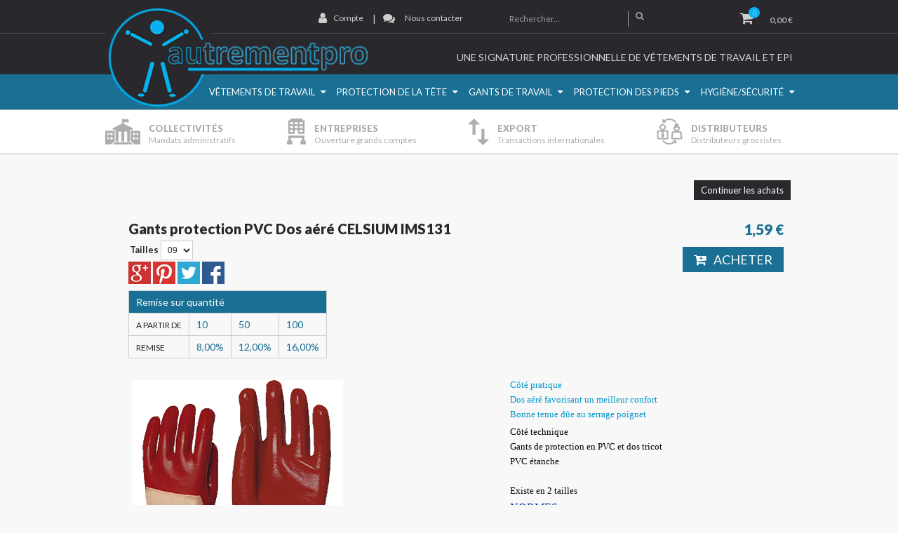

--- FILE ---
content_type: text/html
request_url: https://www.autrementpro.com/gants-protection-pvc-dos-aere-celsium-ims131-c2x1334781
body_size: 11254
content:
<!DOCTYPE html>
<html>
<head>
<meta name="generator" content="Oxatis (www.oxatis.com)" />
<meta http-equiv="Content-Type" content="text/html; charset=ISO-8859-1" />
<meta http-equiv="Content-Language" content="fr" />
<title>gants de travail PVC</title>
<meta name="description" content="gants de travail PVC dos a&#233;r&#233;. protection et s&#233;curit&#233; des mains" />
<meta name="keywords" content="gants,travail,protection,s&#233;curit&#233;,pvc" />
<meta name="robots" content="index, follow, all" />
<meta http-equiv="Pragma" content="no-cache" />
<meta http-equiv="Expires" content="-1" />

<meta property="og:image" content="http://www.autrementpro.com/Files/19949/" />
<script>
if ('serviceWorker' in navigator) {
navigator.serviceWorker
.register('/sw.js', {
scope: '/'
})
.then(function(reg) {
if (reg.installing) {
console.warn('[SW] installing');
} else if (reg.waiting) {
console. warn ('[SW] installed');
} else if (reg.active) {
console. warn ('[SW] active');
}
})
.catch(function(error) {
console.error('[SW] Registration failed', error);
});
}
</script>

<link rel="canonical" href="https://www.autrementpro.com/gants-protection-pvc-dos-aere-celsium-ims131-c2x1334781" /><link rel="StyleSheet" type="Text/css" href="Css/shared.css?v=51">
<link rel="StyleSheet" type="Text/css" href="DesignCss/bootstrap-grid.css?v=6.8">
<link id="-main-css-" rel="StyleSheet" type="Text/css" href="DesignCss/205000/293/style.css?v=2023.10.16-10.18.42">
<style type="text/css">IMG.BlackBox { border-color: #000000; }</style>
<script type="text/javascript" src="javascript/jquery/jquery-1.6.1.min.js"></script>
<script type="text/javascript" src="javascript/jquery/jquery-ui-1.8.12.custom.min.js"></script>
<script type="text/javascript" data-type="frontend-config">
window.oxInfos = {
	oxADContext : 0,
	oxCurrency : {mainFormat:"#&nbsp;&euro;",decSep:",",thousandsSep:".",taxMode:0,code:978},
	oxLang : 0,
	oxUser : null,
	oxAccid: 19949,
	oxCart: {
		total: 0,
		qty: 0,
		subTotalNet: 0,
		shippingOffered: 1
	},
	oxPriceConf: {
		priceIdx: null,
		vatMode: null,
		ecopartMode: null,
		ecopartAmount: 0,
		taxEngine: 0
	},
	oxProps: {
		allowCreation: true,
		decimalQty: false,
		decimalPlaces: 5
	}
};
</script>
<script type="text/javascript" data-type="frontend-frontAPI">
window.oxInfos = window.oxInfos || {};
window.oxInfos.corePublicPath = '/frontend/frontAPI/';
</script>
<script type="text/javascript" src="/frontend/frontAPI/frontAPI-es6.js?hash=3ded44ea47e09e1d31d3"></script><meta name="google-site-verification" content="37WnW9yPVxJ0h3zo9ylCvEexx_rxEblBblFyuKbQRW0" />
<script type="text/javascript" src="/Files/15269/cellUniformizer.js"></script>
<script type="text/javascript" src="/Files/19949/19949.js"></script>
<script type="text/javascript">
	window.oxInfos=window.oxInfos||{};
	window.oxInfos.serverDatetime = '1/30/2026 1:56:30 AM';
	window.oxInfos.domain = 'https://www.autrementpro.com';
	window.oxInfos.oxProps=window.oxInfos.oxProps||{};
	window.oxInfos.oxProps.loginByCode=0;
	;

window.oxInfos=window.oxInfos||{};
window.oxInfos.oxUserAgent={mac_os:"intel mac os x 10_15_7",macintosh:"intel mac os x 10_15_7",chrome:"131",ecmascript6:true};
window.oxInfos=window.oxInfos||{};window.oxInfos.oxEnv=window.oxInfos.oxEnv||{};
window.oxInfos.oxEnv.current={platform:'frontoffice'};
window.oxInfos.oxEnv.frontoffice='prod';
window.oxInfos.oxEnv.mobile='prod';
window.oxInfos.oxEnv.admin='prod';
window.oxInfos.oxEnv.apps='prod';
window.oxInfos.oxEnv.framework='prod';
window.oxInfos.oxEnv.dev='prod';
window.oxInfos.oxEnv.api='prod';
window.oxInfos.oxEnv.sw='prod';

document.cookie = "TestCookie=1" ;
if (document.cookie == "") window.location = "BrowserError.asp?ErrCode=1" ;
else document.cookie = 'TestCookie=; expires=Thu, 01 Jan 1970 00:00:00 GMT';
function PGFOnLoad() {
	if (typeof(OxPGFOnLoad) != "undefined") OxPGFOnLoad();
	if (typeof(OxBODYOnLoad) != "undefined") OxBODYOnLoad();
}
var OxLangID = 0 ;
</script>
<noscript><center><a href="BrowserError.asp?ErrCode=2&amp;LangID=0" rel="nofollow"><img src="Images/PGFJSErrL0.gif" border="0" alt="Err"></a><br/><br/></center></noscript>
<script>window.arrayGTM = window.arrayGTM || [];window.arrayGTM.push('GTM-TSKJ29T', 'GTM-M9CGH6P');</script>
<script src="/frontend/scripts/core/gtag.min.js" defer="true"></script>
</head>
<body onload="PGFOnLoad()" class="PB">
<script type="text/javascript" src="HLAPI.js"></script>
<script type="text/javascript">
function SubmitAction( nActionID, strFormAction, nValidate, nSkipSubmit, nSkipReturn ) {
	var bResult = true ;
	if (nActionID != null) document.MForm.ActionID.value = nActionID ;
	if ((strFormAction != null) && (strFormAction != "")) document.MForm.action= strFormAction ;
	if ( nValidate ) bResult = ValidateMForm();
	if ( nSkipSubmit == null ) nSkipSubmit = 0 ;
	if ( bResult && (nSkipSubmit == 0) ) document.MForm.submit();
	if ( nSkipReturn == 1 )
		return ;
	else
		return( bResult );
}
</script> 

<script language="javascript" src="WindowAPI.js"></script>
<form style="margin-bottom:0" name="PdtForm" method="GET" action="">
<input type="hidden" name="ItmID" value="0">
<input type="hidden" name="XMLOpt1" value="-1">
<input type="hidden" name="XMLOpt2" value="-1">
<input type="hidden" name="RelatedPdtIDs" value="">
<input type="hidden" name="PackagingID" value="">
</form>
<script language="javascript">
	function GetCtrlValue(objCtrl, varDefaultValue) {
		var nResult = varDefaultValue;
		switch (objCtrl.nodeName) {
			case 'SELECT':
				nResult = objCtrl.selectedIndex;
				break;
			case undefined:
				var nItemCount = objCtrl.length;
				if (nItemCount != null)
					for (var nIdx = 0; nIdx < nItemCount; nIdx++)
						if (objCtrl[nIdx].checked) {
							nResult = nIdx;
							break;
						}
				break;
		}
		return nResult;
	}

	function GetRelatedProducts() {
		var strResult = "", strSep = "";
		var objForm = document.MForm;
		for (var i = 0; i < objForm.elements.length; i++) {
			var e = objForm.elements[i];
			if (e.type == 'checkbox')
				if (e.checked)
					if (e.name == "OxRelatedPdt") {
						strResult = strResult + strSep + e.value;
						strSep = ","
					}
		}
		return strResult;
	}

	function PostFormData(bCustomHandlerOk, nProductID, strFormAction, strCanonicalUrl) {
		var bResult = false, objCtrl, nXMLOpt1 = -1, nXMLOpt2 = -1, strRelatedPdtIDs, strURLParams, nPackagingID;

		objCtrl = document.MForm["XMLOpt1"];
		if (objCtrl) nXMLOpt1 = GetCtrlValue(objCtrl, 0);
		objCtrl = document.MForm["XMLOpt2"];
		if (objCtrl) nXMLOpt2 = GetCtrlValue(objCtrl, 0);
		strRelatedPdtIDs = GetRelatedProducts();
		objCtrl = document.MForm["PackagingID"];
		if (objCtrl) nPackagingID = parseInt(objCtrl.value, 10);

		if (bCustomHandlerOk) {
			if (window.OxAddToCart) {
				strURLParams = "ItmID=" + nProductID + (nXMLOpt1 >= 0 ? "&XMLOpt1=" + nXMLOpt1 : "") + (nXMLOpt2 >= 0 ? "&XMLOpt2=" + nXMLOpt2 : "");
				strURLParams += (strRelatedPdtIDs.length > 0 ? "&RelatedPdtIDs=" + strRelatedPdtIDs : "");
				strURLParams += (nPackagingID != undefined ? "&PackagingID=" + nPackagingID : "");
				bResult = OxAddToCart(nProductID, strURLParams);
			}
		}
		if (!bResult) {
			//alert( nXMLOpt1 + ' ' + nXMLOpt2 );
			if (strCanonicalUrl) {
				document.PdtForm.action = strCanonicalUrl;
				document.PdtForm.removeChild(document.PdtForm["ItmID"]);
			} else {
				document.PdtForm.action = strFormAction;
				document.PdtForm["ItmID"].value = nProductID;
			}
			document.PdtForm["XMLOpt1"].value = nXMLOpt1;
			document.PdtForm["XMLOpt2"].value = nXMLOpt2;
			document.PdtForm["RelatedPdtIDs"].value = strRelatedPdtIDs;
			if (nPackagingID != undefined) document.PdtForm["PackagingID"].value = nPackagingID;
			document.PdtForm.submit();
		}
	}
	function ViewOption(nPdtOptID, url) {
		PostFormData(false, nPdtOptID, "PBSCProduct.asp", url);
	}
	function AddToCart(nPdtOptID) {
		PostFormData(true, nPdtOptID, "PBShoppingCart.asp");
	}
	function OnChooseOption(url, idx, optionValueID, name) {
		document.MForm["PDTOPTVALUEID" + idx].value = optionValueID;
		document.MForm["PDTOPTVALUENAME" + idx].value = name;
		OnChangeOption(url);
	}
	function OnChangeOption(url, cbIdx) {
		var nOptIdx, objSelect, strValues = "", strSep = "", nCurIdx;
		for (nOptIdx = 0; nOptIdx < 3; nOptIdx++) {
			objSelect = document.MForm["PDTOPTVALUEID" + nOptIdx];
			if (objSelect && objSelect.type == 'hidden') {
				strValues = strValues + strSep + document.MForm["PDTOPTVALUENAME" + nOptIdx].value;
				strSep = "]|["
			}
			else if (objSelect) {
				nCurIdx = objSelect.selectedIndex;
				if (nCurIdx >= 0) {
					strValue = objSelect.options[nCurIdx].text;
					if (cbIdx == nOptIdx) {
						var optionUrl = objSelect.options[nCurIdx].getAttribute('url');
						if (optionUrl && optionUrl.length > 0) url = optionUrl;
					}
					strValues = strValues + strSep + strValue;
					strSep = "]|["
				}
			}
		}
		document.MForm["HVOptSelected"].value = strValues;
		if (url)
			document.MForm.action = url;
		SubmitAction( 1);
	}
</script>

<div id="maincontainer" class="sccatalog itemdetail">

	<div id="headercontainer">
		<div id="headerarea">
<div class="myheader">
    <div class="colleft">
        <div class="headerflex-logo">
            <div id="headerlogo">
                <a href="/">
                    <img src="/Files/19949/Img/18/logo.png">
                </a>
                <!--  add at the end website online-->
            </div>

        </div>
    </div>
    <div class="colright">
        <div class="righttop">
            <div class="headerflex-btn">
                <div id="headerBtn">
                    <a class="accountLink" href="PBUserLogin.asp?CCode=33"><span>Compte</span></a>
                    <span class="headerBtnSep">|</span>
                    <a href="/PBCPPlayer.asp?ADContext=1&ID=130366" class="contactLink" >Nous contacter</a>
                </div>
            </div>
            <div class="headerflex-search">
                <div class="eshopSearch"><div id="headerSearchBlock" class="header-search-block--shopping-cart"><form action="PBSearch.asp" method="get" name="headerSearch"><input type="hidden" name="ActionID" value="1"><input type="hidden" name="CCode" value="2"><input type="hidden" name="ShowSMImg" value="1"><input type="text" onfocus="this.value='';" id="headerSearchText" name="SearchText" class="searchtext" value="Rechercher..." size="18"><button class="blockbtn" type="submit"><span>OK</span></button></form></div></div>
            </div>
            <div class="headerflex-cart">
                <div class="eshopCart">
                    <div id="headerInfoCart">
                        <div class="headerInfoCartInner">
                            <a class="cartLink" href="PBShoppingCart.asp?PBMInit=1"><span>Votre panier</span></a> <span id="cartItems">0</span> <span class="cartPrice">0,00&nbsp;&euro;</span>
                        </div>
                    </div>
                </div>
            </div>
        </div>
        <div class="rightbottom">
            <div class="headerflex-text">
                
                <span id="headertext"><span class="hideThis">Une signature professionnelle de vêtements de travail et EPI</span></span>
            </div>
        </div>
    </div>
</div>
<div id="reaHeader"><TABLE border="0" width="100%" align="center" cellspacing="0" cellpadding="0">
<TR>
<TD>
<TABLE border="0" width="980" align="center" cellspacing="0" cellpadding="0">
<TR>
<TD>
<TABLE class="reaBox rea1 zoneClick" border="0" cellspacing="0" cellpadding="0">
<TR>
<TD rowspan="2" align="left" valign="middle">
<A class="PBLink" href="/offre-vetements-travail-haute-visibilite-collectivite-administration.htm"><IMG border="0" src="Files/19949/_Oxatis_reatop_Img/city-hall-icon.png" /></A></TD><TD class="txtreastop" align="left" valign="middle">
<FONT class="PBStatic">
collectivités</FONT>
</TD></TR>
<TR>
<TD align="left" valign="middle">
<FONT class="PBShortTxt">
Mandats administratifs</FONT>
</TD></TR>
</TABLE>
</TD><TD class="hspace" width="6%" align="center" valign="middle">
<!-- ne pas supprimer --></TD><TD>
<TABLE class="reaBox rea2 zoneClick" border="0" cellspacing="0" cellpadding="0">
<TR>
<TD rowspan="2" align="left" valign="middle">
<A class="PBLink" href="/offre-vetements-travail-haute-visibilite-epi-entreprise.htm"><IMG border="0" src="Files/19949/_Oxatis_reatop_Img/company-icon.png" /></A></TD><TD align="left" valign="middle">
<FONT class="PBStatic">
entreprises</FONT>
</TD></TR>
<TR>
<TD align="left" valign="middle">
<FONT class="PBShortTxt">
Ouverture grands comptes</FONT>
</TD></TR>
</TABLE>
</TD><TD class="hspace" width="6%" align="center" valign="middle">
<!-- ne pas supprimer --></TD><TD>
<TABLE class="reaBox rea3 zoneClick" border="0" cellspacing="0" cellpadding="0">
<TR>
<TD rowspan="2" align="left" valign="middle">
<A class="PBLink" href="/special-export-vetement-travail-epi.htm"><IMG border="0" src="Files/19949/_Oxatis_reatop_Img/import-icon.png" /></A></TD><TD align="left" valign="middle">
<FONT class="PBStatic">
export</FONT>
</TD></TR>
<TR>
<TD align="left" valign="middle">
<FONT class="PBShortTxt">
Transactions internationales</FONT>
</TD></TR>
</TABLE>
</TD><TD class="hspace" width="6%" align="center" valign="middle">
<!-- ne pas supprimer --></TD><TD>
<TABLE class="reaBox rea3 zoneClick" border="0" cellspacing="0" cellpadding="0">
<TR>
<TD rowspan="2" align="left" valign="middle">
<A class="PBLink" href="/special-distributeur-vetements-travail-epi.htm"><IMG border="0" src="Files/19949/_Oxatis_reatop_Img/partner-icon.png" /></A></TD><TD align="left" valign="middle">
<FONT class="PBStatic">
distributeurs</FONT>
</TD></TR>
<TR>
<TD align="left" valign="middle">
<FONT class="PBShortTxt">
Distributeurs grossistes</FONT>
</TD></TR>
</TABLE>
</TD></TR>
</TABLE>
</TD></TR>
</TABLE>
</div><div id="headermenu"><ul id="hmenu"><li class="begin">&nbsp;</li><li class="mitext homeBtn"><a class="menu" href="http://www.autrementpro.com">Accueil</a></li><li class="mitext menusep" id="pmenu2452922" onmouseover="OxMenu('menu2452922',true)" onmouseout="OxMenu('menu2452922',false)"><a class="menu" id="amenu2452922" href="javascript:;">Vêtements de travail</a><div><ul class="submenu" id="menu2452922" onmouseover="OxSubMenu(this,true)" onmouseout="OxSubMenu(this,false)"><li class="begin">&nbsp;</li><li class="mitext"><a class="menu" href="vetements-de-travail-c102x3205852">Vêtement de travail</a></li><li class="mitext menusep"><a class="menu" href="vetements-de-travail-haute-visibilite-c102x143379">vêtements Haute visibilité</a></li><li class="mitext menusep"><a class="menu" href="vetements-de-travail-femme-c102x3115564">Vêtements de travail FEMME</a></li><li class="mitext menusep"><a class="menu" href="vetements-de-travail-bo-marque-francaise-c102x2111333">vêtements de travail BO, marque française</a></li><li class="mitext menusep"><a class="menu" href="vetements-de-travail-dickies-c102x500158">vêtements de travail DICKIES</a></li><li class="mitext menusep"><a class="menu" href="vetements-pour-metiers-speciaux-c102x3208550">Vêtements pour Métiers Spéciaux</a></li><li class="mitext menusep"><a class="menu" href="tenues-de-pluie-c102x141017">Vêtements de pluie</a></li><li class="mitext menusep"><a class="menu" href="vetements-multi-risques-c102x2233696">Vêtements multirisques</a></li><li class="mitext menusep"><a class="menu" href="tenues-jetables-usage-court-c102x2078287">vêtements jetable / usage court</a></li><li class="end">&nbsp;</li></ul></div></li><li class="mitext menusep" id="pmenu2452969" onmouseover="OxMenu('menu2452969',true)" onmouseout="OxMenu('menu2452969',false)"><a class="menu" id="amenu2452969" href="protection-de-la-tete-c102x140996">Protection de la Tête</a><div><ul class="submenu" id="menu2452969" onmouseover="OxSubMenu(this,true)" onmouseout="OxSubMenu(this,false)"><li class="begin">&nbsp;</li><li class="mitext"><a class="menu" href="protection-anti-bruit-c102x143363">Casques anti-bruit, bouchons à oreilles</a></li><li class="mitext menusep"><a class="menu" href="protection-respiratoire-c102x143377">Masques respiratoires</a></li><li class="mitext menusep"><a class="menu" href="protection-des-yeux-lunettes-et-masques-de-securite-c102x143376">Lunettes, masques de securite</a></li><li class="mitext menusep"><a class="menu" href="tete-casquette-c102x143366">Bonnets, casquettes </a></li><li class="mitext menusep"><a class="menu" href="tete-casque-c102x143365">Casques de chantier</a></li><li class="end">&nbsp;</li></ul></div></li><li class="mitext menusep" id="pmenu2452976" onmouseover="OxMenu('menu2452976',true)" onmouseout="OxMenu('menu2452976',false)"><a class="menu" id="amenu2452976" href="protection-des-mains-gants-de-travail-c102x140995">Gants de travail </a><div><ul class="submenu" id="menu2452976" onmouseover="OxSubMenu(this,true)" onmouseout="OxSubMenu(this,false)"><li class="begin">&nbsp;</li><li class="mitext"><a class="menu" href="gants-de-protection-et-travail-en-cuir-manutention-c102x374838">Gants de  travail cuir </a></li><li class="mitext menusep"><a class="menu" href="gants-de-protection-et-travail-techniques-superieurs-c102x374853">Gants de travail techniques </a></li><li class="mitext menusep"><a class="menu" href="gants-de-protection-et-travail-synthetiques-manutention-c102x374841">Gants de travail synthetique </a></li><li class="mitext menusep"><a class="menu" href="gants-de-protection-et-travail-anti-coupure-c102x374889">Gants de protection anti-coupure</a></li><li class="mitext menusep"><a class="menu" href="gants-de-protection-et-travail-chimique-c102x374868">Gants de protection chimique</a></li><li class="mitext menusep"><a class="menu" href="gants-de-protection-et-travail-jetables-a-usage-court-c102x374890">Gants de protection jetables</a></li><li class="mitext menusep"><a class="menu" href="gants-de-protection-et-travail-contre-le-froid-c102x374866">Gants de protection anti froid</a></li><li class="mitext menusep"><a class="menu" href="gants-de-protection-et-travail-en-coton-c102x374892">Gants de protection coton</a></li><li class="mitext menusep"><a class="menu" href="gants-de-protection-et-travail-soudure-et-anti-chaleur-c102x374891">Gants de protection anti chaleur</a></li><li class="mitext menusep"><a class="menu" href="gants-de-protection-et-travail-special-petrochimie-c102x1800466">Gants de protection pétrochimie</a></li><li class="mitext menusep"><a class="menu" href="gants-de-protection-et-travail-dockers-c102x374893">Gants de travail dockers</a></li><li class="mitext menusep"><a class="menu" href="gants-de-protection-et-travail-electricien-c102x1363345">Gants de protection électricien</a></li><li class="end">&nbsp;</li></ul></div></li><li class="mitext menusep" id="pmenu2452992" onmouseover="OxMenu('menu2452992',true)" onmouseout="OxMenu('menu2452992',false)"><a class="menu" id="amenu2452992" href="javascript:;">Protection des pieds</a><div><ul class="submenu" id="menu2452992" onmouseover="OxSubMenu(this,true)" onmouseout="OxSubMenu(this,false)"><li class="begin">&nbsp;</li><li class="mitext"><a class="menu" href="chaussures-de-securite-c102x143348">Chaussures de sécurité</a></li><li class="mitext menusep"><a class="menu" href="sur-chaussures-de-securite-c102x3586475">Sur-chaussures de sécurité</a></li><li class="mitext menusep"><a class="menu" href="bottes-de-securite-cuir-c102x1821272">Bottes cuir de sécurité</a></li><li class="mitext menusep"><a class="menu" href="bottes-de-securite-pvc-c102x408439">Bottes PVC de sécurité</a></li><li class="mitext menusep"><a class="menu" href="chaussettes-de-travail-c102x485412">Chaussettes de travail</a></li><li class="mitext menusep"><a class="menu" href="accessoires-chaussures-de-securite-c102x3011283">Accessoires de chaussures de sécurité</a></li><li class="end">&nbsp;</li></ul></div></li><li class="mitext menusep" id="pmenu2452999" onmouseover="OxMenu('menu2452999',true)" onmouseout="OxMenu('menu2452999',false)"><a class="menu" id="amenu2452999" href="PBCPPlayer.asp?ID=130138">Hygiène/Sécurité</a><div><ul class="submenu" id="menu2452999" onmouseover="OxSubMenu(this,true)" onmouseout="OxSubMenu(this,false)"><li class="begin">&nbsp;</li><li class="mitext"><a class="menu" href="hygiene-c102x400541">Produits d'hygiène</a></li><li class="mitext menusep"><a class="menu" href="1er-secours-c102x143346">1er secours</a></li><li class="mitext menusep"><a class="menu" href="travail-en-hauteur-c102x143367">Travail en hauteur</a></li><li class="end">&nbsp;</li></ul></div></li><li class="end">&nbsp;</li></ul></div>
<script type="text/javascript">
function OxMenu(menu,display){
	var objElem=(document.getElementById)?document.getElementById(menu):document[menu];
	objElem.style.visibility=display?'visible':'hidden';
}
function OxHandleSubMenu(id,over){
	var newClass='subactive', objElem=(document.getElementById)?document.getElementById(id):document[id];
	if (!objElem) return;
	var cls = objElem.className, idx = (' '+cls+' ').indexOf(' ' + newClass + ' ');
	if (over){ if(idx<0) objElem.className=cls+(cls?' ':'')+newClass;
	}else if(idx>=0) objElem.className=objElem.className.replace(new RegExp('(\\s|^)'+newClass+'(\\s|$)'),' ');
}
function OxSubMenu(elem,over){
	OxHandleSubMenu('a'+elem.id,over);
}
</script>

		</div>
	</div>
	<div id="bodycontainer">
		<div id="bodyarea">
		<div id="bodycolumn1"></div>
		<div id="bodycolumn3"></div><!-- bodycolumn3 -->
		<div id="bodycolumn2">
			<div id="bodydata"><!--DATA-->

<form name="MForm" method="POST" action="PBSCProduct.asp">
<input type="hidden" name="ActionID" value="0">
<input type="hidden" name="HVProductID" value="1334781">
<input type="hidden" name="HVParentID" value="">
<input type="hidden" name="HVOptSelected" value="">
<div class="view"><table class="viewtbl"><tbody class="viewtbl__inner"><tr class="viewTitle"><td colspan="1">
<div class="sectiontb">
<div class="sectiontbarea">

<table border="0" width="100%" cellspacing="0" cellpadding="2">
<tr><td colspan="2"><div class="PBCompTitle"><span class="PBPTitle">La boutique AUTREMENTPRO, vêtements de travail et EPI</span></div></td></tr>
<tr><td align="left">
<a class="btnmain" id="btnsearch" href="PBSearch.asp?CCode=2" rel="nofollow"><span>Rechercher</span></a>&nbsp;<a class="btnmain" id="btnviewcart" href="PBShoppingCart.asp"><span>Votre Panier</span></a>
	&nbsp;</td>
	<td align="right" valign="top"><a class="btnmain" id="btnretitems" href="PBSCCatalog.asp?ActionID=67240192"><span>Continuer les achats</span></a></td>
</tr></table>

</div></div>
</td></tr><tr class="viewDetail" data-pdt-parent-id="" data-pdt-id="1334781" data-pdt-type="0" data-pdt-sku="IMS1310"><td><div class="sectiondata"><div class="sectiondataarea">
<TABLE border="0" width="100%" cellspacing="0" Cellpadding="2">
<TR class="viewDetail__title">
	<TD align="left" valign="top"><h1 class="PBMainTxt PBItemTitle">Gants protection PVC Dos aéré CELSIUM IMS131</h1><table id="PBAttrTbl"><tr><td class="PBAttr1"><span class="PBStatic">Tailles </span><select class="PB" name="XMLOpt1" size="1"><option value="0" selected>09</option><option value="1">10</option></select></td></tr></table></TD>
	<TD align="right" valign="top" itemprop="offers"><meta itemprop="price" content="1.59"/><div class="PBItemPrice"><div class="PBCurrency"><span class="PBSalesPrice">1,59&nbsp;&euro;</span></div></div><span data-qty data-max="0" data-packing="1" data-step="1" data-pack-mode="1" data-saleifoutofstock="1"></span><a class="btnmain btnaddtocart" id="btnaddtocart" href="javascript:AddToCart(1334781);"><span>Acheter</span></a>
	</TD>
</TR>
<TR class="viewDetail__content">
	<TD colspan="2" valign="top"><table class="PBTable discountgrid"><tr><td colspan="4"><span class="PBMainTxt">Remise sur quantité</span></td></tr><tr><td><span class="PBColHead">A partir de</span></td><td><span class="PBCurrency PBQty">10</span></td><td><span class="PBCurrency PBQty">50</span></td><td><span class="PBCurrency PBQty">100</span></td></tr><tr><td><span class="PBColHead">Remise</span></td><td><span class="PBCurrency PBDiscount">8,00%</span></td><td><span class="PBCurrency PBDiscount">12,00%</span></td><td><span class="PBCurrency PBDiscount">16,00%</span></td></tr></table><BR><span class="PBLongTxt PBItemDesc" itemprop="description"><TABLE width="100%">
<TR>
<TD>
<TABLE>
<TR>
<TD>
<IMG border="0" src="Files/19949/epi-gants-131det.jpg" /></TD></TR>
</TABLE>
</TD><TD>
<TABLE>
<TR>
<TD colspan="2">
<FONT style=" font-family:Verdana; font-size:10pt; color:#0099CC;">
Côté pratique<BR>Dos aéré favorisant un meilleur confort<BR>Bonne tenue dûe au serrage poignet</FONT>
</TD></TR>
<TR>
<TD colspan="2">
<FONT style=" font-family:Verdana; font-size:10pt; color:#000000;">
Côté technique<BR>Gants de protection en PVC et dos tricot<BR>PVC étanche<BR><BR>Existe en 2 tailles</FONT>
</TD></TR>
<TR>
<TD>
<FONT style=" font-family:Verdana; font-size:12pt; color:#003399;">
NORMES :<BR><BR>EN 388</FONT>
</TD><TD>
</TD></TR>
<TR>
<TD>
<IMG border="0" src="Files/19949/vetement_norme_3111.jpg" /></TD><TD>
<A class="PBLink" href="PBCPPlayer.asp?ID=121390"><FONT style=" font-family:Verdana; font-size:20pt; color:#993300; font-weight: bold;">
?</FONT></A>
</TD></TR>
</TABLE>
</TD></TR>
</TABLE>
</span><script type="text/javascript" src="//s7.addthis.com/js/250/addthis_widget.js#username=xa-4ba29a0005bb5f74"></script>
<script type="text/javascript" src="Files/15269/itemOptimizer.js"></script>
<script type="text/javascript" src="Files/15269/coolPopups.js"></script>

<script type="text/javascript">
$(function () {
itemOptimizer ();
});
if(typeof(MagicZoomPlus) != 'undefined'){
            MagicZoomPlus.options = {
            'zoom-position':'right',
        	'zoom-width' : 400,
    	}	
}  
</script>


<div class="addthis_toolbox" id="socialZone"> 
<a class="addthis_button_google_plusone_share" title="Google plus"><img src="/DesignCSS/SharedImages/googleplusone.gif"/></a> 
<a class="addthis_button_pinterest_share" title="Pinterest"><img src="/DesignCSS/SharedImages/pinterest.gif"/></a> 
<a class="addthis_button_twitter" title="Twitter"><img src="/DesignCSS/SharedImages/twitter.gif"/></a> 
<a class="addthis_button_facebook" Title="Facebook" ><img src="/DesignCSS/SharedImages/facebook.gif"/></a> 
</div> 

<div id="reinsuranceUp" class="itemReinsurance hideThis">
<a href="javascript:HLExecute('accid[=]19949[&]hlid[=]32896[&]cpid[=]1339156[&]pwdx[=]860[&]pwdy[=]600')"><img src="/Files/19949/_Oxatis_Reas/rea1.png"></a> 
<a href="javascript:HLExecute('accid[=]19949[&]hlid[=]32896[&]cpid[=]130366[&]pwdx[=]860[&]pwdy[=]600')"><img src="/Files/19949/_Oxatis_Reas/rea2.png"></a> 
<a href="javascript:HLExecute('accid[=]19949[&]hlid[=]32896[&]cpid[=]1339151[&]pwdx[=]860[&]pwdy[=]600')"><img src="/Files/19949/_Oxatis_Reas/rea3.png"></a>
</div></TD>
</TR>

</TABLE>
</div></div></td></tr></tbody></table></div>
</form>

<script type="application/ld+json" id="productData">{"@context":"http:\/\/schema.org\/","@type":"Product","name":"Gants protection PVC Dos a\u00E9r\u00E9 CELSIUM IMS131","sku":"IMS1310","url":"https:\/\/www.autrementpro.com\/gants-protection-pvc-dos-aere-celsium-ims131-c2x1334781","description":"<TABLE width=\"100%\">\r\n<TR>\r\n<TD>\r\n<TABLE>\r\n<TR>\r\n<TD>\r\n<IMG border=\"0\" src=\"Files\/19949\/epi-gants-131det.jpg\" \/><\/TD><\/TR>\r\n<\/TABLE>\r\n<\/TD><TD>\r\n<TABLE>\r\n<TR>\r\n<TD colspan=\"2\">\r\n<FONT style=\" font-family:Verdana; font-size:10pt; color:#0099CC;\">\r\nC\u00F4t\u00E9 pratique<BR>Dos a\u00E9r\u00E9 favorisant un meilleur confort<BR>Bonne tenue d\u00FBe au serrage poignet<\/FONT>\r\n<\/TD><\/TR>\r\n<TR>\r\n<TD colspan=\"2\">\r\n<FONT style=\" font-family:Verdana; font-size:10pt; color:#000000;\">\r\nC\u00F4t\u00E9 technique<BR>Gants de protection en PVC et dos tricot<BR>PVC \u00E9tanche<BR><BR>Existe en 2 tailles<\/FONT>\r\n<\/TD><\/TR>\r\n<TR>\r\n<TD>\r\n<FONT style=\" font-family:Verdana; font-size:12pt; color:#003399;\">\r\nNORMES :<BR><BR>EN 388<\/FONT>\r\n<\/TD><TD>\r\n<\/TD><\/TR>\r\n<TR>\r\n<TD>\r\n<IMG border=\"0\" src=\"Files\/19949\/vetement_norme_3111.jpg\" \/><\/TD><TD>\r\n<A class=\"PBLink\" href=\"PBCPPlayer.asp?ID=121390\"><FONT style=\" font-family:Verdana; font-size:20pt; color:#993300; font-weight: bold;\">\r\n?<\/FONT><\/A>\r\n<\/TD><\/TR>\r\n<\/TABLE>\r\n<\/TD><\/TR>\r\n<\/TABLE>\r\n","offers":{"@type":"Offer","priceCurrency":"EUR","price":"1.59","itemCondition":"http:\/\/schema.org\/NewCondition","availability":"http:\/\/schema.org\/OutOfStock","seller":{"@type":"Thing","name":"https:\/\/www.autrementpro.com"}},"brand":{"@type":"Brand","name":"gants PVC autrementpro"}}</script>


			</div> <!--bodydata -->
		</div><!-- bodycolumn2 -->
		<div class="clearbodycontainer">&nbsp;</div>
	</div><!-- bodyarea -->
	</div><!-- bodycontainer -->
	<div id="footercontainer">
		<div id="footerarea"><div id="footermenu"><ul id="fmenu"><li class="begin">&nbsp;</li><li class="miimg"><a class="menu" href="on-est-fan-de-dickies-c1200x53349"><img src="Files/19949/../0/button-news-grey-fr.png"/></a></li><li class="mitext menusep"><a class="menu" href="PBCPPlayer.asp?ID=130217">Qui sommes-nous ?</a></li><li class="mitext menusep"><a class="menu" href="PBCPPlayer.asp?ID=1339171">Echanges, retour, SAV</a></li><li class="mitext menusep"><a class="menu" href="PBCPPlayer.asp?ID=130214">CGV</a></li><li class="mitext menusep"><a class="menu" href="PBCPPlayer.asp?ID=130366">Nous contacter</a></li><li class="mitext menusep"><a class="menu" href="vetements-de-travail-c102x3205852">vetement de travail</a></li><li class="mitext menusep"><a class="menu" href="vestes-de-travail-c102x143360">vestes de travail</a></li><li class="mitext menusep"><a class="menu" href="pantalons-de-travail-btp-et-industrie-c102x143353">Pantalon de travail</a></li><li class="mitext menusep"><a class="menu" href="vetements-de-travail-haute-visibilite-c102x143379">haute visibilité</a></li><li class="mitext menusep"><a class="menu" href="PBUserAccount.asp?PBMInit=1">Votre compte</a></li><li class="mitext menusep"><a class="menu" href="http://www.autrementpro.com">Retour accueil site, Autrementpro, vêtements de travail.</a></li><li class="mitext menusep"><a class="menu" href="tenues-de-pluie-c102x141017">Tenues de pluie</a></li><li class="mitext menusep hideThis  twitBtn"><a class="menu" target="_blank" href="https://twitter.com/autrementpro">twitter</a></li><li class="mitext menusep hideThis PintBtn"><a class="menu" target="_blank" href="https://fr.pinterest.com/autrementpro/">Pinterest</a></li><li class="mitext menusep hideThis  FacBtn"><a class="menu" target="_blank" href="https://www.facebook.com/Autrementpro-151897261592168/">Facebook</a></li><li class="mitext menusep hideThis  GooBtn"><a class="menu" target="_blank" href="https://plus.google.com/u/0/+Autrementpro">Google+</a></li><li class="end">&nbsp;</li></ul></div><div id="poweredby"><a href="https://www.oxatis.com/?utm_source=reputation&utm_medium=bottom-link&utm_campaign=www.autrementpro.com" rel="nofollow" target="_blank"><span>Oxatis - création sites E-Commerce</span></a></div></div>
	</div>
</div><!-- maincontainer -->

<script type="text/javascript" id="oxStatRecorder" defer>
(function () {
	var oxStatRecorder = document.getElementById('oxStatRecorder');
	if (oxStatRecorder) {
		var img = document.createElement('img');
		img.border = 0;
		img.width = 1;
		img.height = 1;
		img.src = 'StatRecorder.asp?AccountID=19949&ADMode=&SessionID=69906340&CCode=2&ViewCode=&WPID=0&CatID=0&ItemID=1334781&PBLangID=0&StatVal1=6990&StatVal2=1';
		oxStatRecorder.parentNode.insertBefore(img, oxStatRecorder.nextSibling);
	}
})()
</script>
<noscript><img src="StatRecorder.asp?AccountID=19949&amp;ADMode=&amp;SessionID=69906340&amp;CCode=2&amp;ViewCode=&amp;WPID=0&amp;CatID=0&amp;ItemID=1334781&amp;PBLangID=0&amp;StatVal1=6990&amp;StatVal2=2" border="0" width="1" height="1" /></noscript>

<script type="text/javascript">
var OxPdtId = 1334781;
var OxPdtName = 'Gants protection PVC Dos a&#233;r&#233; CELSIUM IMS131';
var OxPdtPrice = '1,59&amp;nbsp;&amp;euro;';
var OxPdtUrl = '/gants-protection-pvc-dos-aere-celsium-ims131-c2x1334781';
var OxPdtImgUrl = '';
</script>

<script type="text/javascript">
var OxCompName = "SCCatalog" ; 
var OxPageName = "La boutique AUTREMENTPRO, vêtements de travail et EPI" ;
var OxCatName = ""; 
var OxCatID1 = 374834;
var OxCatID2 = null;
var OxCatID3 = null;
var OxCategories = [374834];
</script>
<!--Start of Zopim Live Chat Script-->
<script type="text/javascript">
window.$zopim||(function(d,s){var z=$zopim=function(c){z._.push(c)},$=z.s=
d.createElement(s),e=d.getElementsByTagName(s)[0];z.set=function(o){z.set.
_.push(o)};z._=[];z.set._=[];$.async=!0;$.setAttribute("charset","utf-8");
$.src="//v2.zopim.com/?45ym1pSyzKvrdDGs8kvTxBK5sfiifq9A";z.t=+new Date;$.
type="text/javascript";e.parentNode.insertBefore($,e)})(document,"script");
</script>
<!--End of Zopim Live Chat Script--><script type="text/javascript" src="Javascript/OxRealTimeSearch.js?_v=1.3"></script></body></html>

--- FILE ---
content_type: text/html
request_url: https://www.autrementpro.com/PBShoppingCart.asp?ajaxMode=1&forceRequest=true
body_size: 139
content:
{"cartFeatures":{},"currencies":{"mainFormat":"#&nbsp;&euro;","scndryFormat":null,"scndryRate":6.55957,"decSep":",","thousandsSep":"."},"result":0,"cartitemcount":null,"cartsubtotalnet":"","cartqtytotal":null,"discountCoupon":{"exists":false},"canOrderCart":true,"isGift":0,"giftMessage":null}

--- FILE ---
content_type: application/javascript
request_url: https://www.autrementpro.com/Files/19949/19949.js
body_size: -21
content:
$(function () {
    slideshow();
});
function slideshow() {
    var slideshow = $('#expDiaporama'), headercontainer = $('#headercontainer'), reaHeader = $('#reaHeader');
    if (slideshow.length) {
        headercontainer.after(slideshow).after(reaHeader);
    }else{
		headercontainer.after(reaHeader);
	}
}